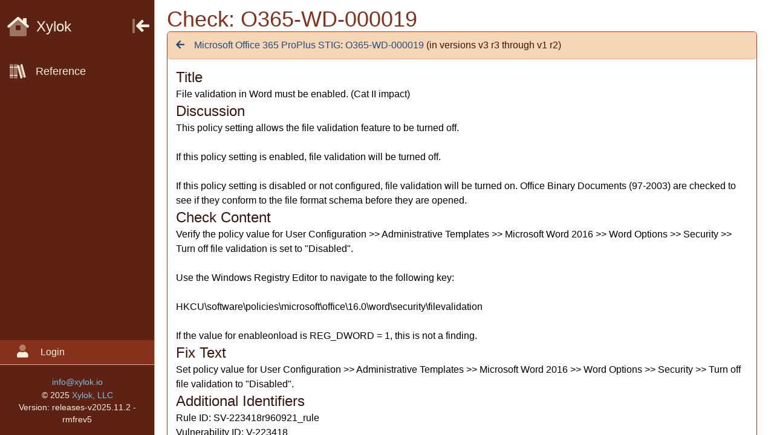

--- FILE ---
content_type: text/html; charset=utf-8
request_url: https://app.xylok.io/reference/benchmark/ms_office_365_proplus_stig/check/ff935438-1413-4448-924d-c3b6b26a2f56/?version=bcd7191f-5723-4cd1-a6cf-99f26499da1f
body_size: 23026
content:


<!doctype html>
<html>

<head>
  <!-- ... -->
  <meta charset="UTF-8"/>
  <meta name="viewport" content="width=device-width, initial-scale=1.0"/>
  

  <!-- favicon -->
  <link rel="shortcut icon" href='/static/img/favicon.ico'>
  <link rel="apple-touch-icon" sizes="180x180" href='/static/img/apple-touch-icon.png'>
  <link rel="icon" type="image/png" sizes="32x32" href='/static/img/favicon-32x32.png'>
  <link rel="icon" type="image/png" sizes="16x16" href='/static/img/favicon-16x16.png'>

  <meta name="htmx-config" content='{"refreshOnHistoryMiss":true, "inlineScriptNonce":"csp-6feUhqyDG-V7Tg9xtE3RZe6ab-gL7a1-"}'>

  <title>Xylok Scanner 
  
</title>

  
    
  

  <!-- External assets -->
  
  <link rel="stylesheet" href="/uicomponents/src/index.css">

  
    
  
  <link rel="stylesheet" href="/static/external/font-awesome/css/all.css">
</head>

<body>

<div
  class="h-screen print:h-full flex"
  x-data="navManager"
  @keydown.window.escape="mobileOpen = false"
  hx-select="#content"
  hx-target="#content"
  class=" border-slate-300"
  id="wrapper"
>
  <!-- Error display -->
  <div class="fixed flex z-50 w-full p-4 bg-red- text-gray-50 font-bold drop-shadow"
       x-cloak
       x-data="errorManager"
       x-show="error"
  >
    <div class="flex-grow">An error occurred: <span class="font-mono" x-text="error"></span></div>
    <i class="fa fa-times cursor-pointer" @click="error = false"></i>
  </div>

  
    


<!-- region Mobile menu -->
<!-- Off-canvas menu for mobile, show/hide based on off-canvas menu state. -->
<div class="fixed inset-0 flex z-40 lg:hidden print:hidden"
     role="dialog"
     aria-modal="true"
     x-show="mobileOpen"
     x-ref="dialog"
>
  <!--
    Off-canvas menu overlay, show/hide based on off-canvas menu state.

    Entering: "transition-opacity ease-linear duration-300"
      From: "opacity-0"
      To: "opacity-100"
    Leaving: "transition-opacity ease-linear duration-300"
      From: "opacity-100"
      To: "opacity-0"
  -->
  <div class="fixed inset-0 bg-gray-600 bg-opacity-75" aria-hidden="true"
       x-show="mobileOpen"
       x-transition:enter="transition-opacity ease-linear duration-300"
       x-transition:enter-start="opacity-0"
       x-transition:enter-end="opacity-100"
       x-transition:leave="transition-opacity ease-linear duration-300"
       x-transition:leave-start="opacity-100"
       x-transition:leave-end="opacity-0"
       @click="mobileOpen = !mobileOpen"
  ></div>
  <!--
    Off-canvas menu, show/hide based on off-canvas menu state.

    Entering: "transition ease-in-out duration-300 transform"
      From: "-translate-x-full"
      To: "translate-x-0"
    Leaving: "transition ease-in-out duration-300 transform"
      From: "translate-x-0"
      To: "-translate-x-full"
  -->
  <div class="relative flex-1 flex flex-col max-w-xs w-full border-r border-chocolate-300 bg-chocolate-800"
       x-show="mobileOpen"
       x-transition:enter="transition ease-in-out duration-300 transform"
       x-transition:enter-start="-translate-x-full"
       x-transition:enter-end="translate-x-0"
       x-transition:leave="transition ease-in-out duration-300 transform"
       x-transition:leave-start="translate-x-0"
       x-transition:leave-end="-translate-x-full"
  >
    <!--
      Close button, show/hide based on off-canvas menu state.

      Entering: "ease-in-out duration-300"
        From: "opacity-0"
        To: "opacity-100"
      Leaving: "ease-in-out duration-300"
        From: "opacity-100"
        To: "opacity-0"
    -->
    <div class="absolute top-0 right-0 -mr-12 pt-2" x-show="mobileOpen"
         x-transition:enter="ease-in-out duration-300"
         x-transition:enter-start="opacity-0"
         x-transition:enter-end="opacity-100"
         x-transition:leave="ease-in-out duration-300"
         x-transition:leave-start="opacity-100"
         x-transition:leave-end="opacity-0"
    >
      <button
        class="ml-1 flex items-center justify-center h-10 w-10 rounded-full focus:outline-none focus:ring-2 focus:ring-inset focus:ring-white-"
        @click="mobileOpen = !mobileOpen">
        <span class="sr-only">Close sidebar</span>
        <!-- Heroicon name: outline/x -->
        <svg class="h-6 w-6 text-white-" xmlns="http://www.w3.org/2000/svg" fill="none" viewBox="0 0 24 24"
             stroke="currentColor" aria-hidden="true">
          <path stroke-linecap="round" stroke-linejoin="round" stroke-width="2" d="M6 18L18 6M6 6l12 12"/>
        </svg>
      </button>
    </div>

    <div class="flex-1 h-0 pt-5 pb-4 overflow-y-auto">
      <div class="flex-shrink-0 flex items-center">
        <a href="/"
           data-native rel="external"
           class="bg-chocolate-800 text-chocolate-100 hover:text-chocolate-200 hover:no-underline group flex items-center px-3 text-2xl font-medium rounded-md">
          <i class="fad fa-house fa-lg mr-3"></i>
          Xylok
        </a>
      </div>
      <nav class="mt-8 flex-1 px-2 bg-chocolate-800 space-y-1">

        <!-- Top menu -->
        <div x-show="showHomeNav">
          <template x-for="item in homeMenu" :key="item.title">
            <a @click.prevent="currentOpenMenu = item.submenu"
               data-native rel="external"
               :class="{'bg-chocolate-700': item.highlighted}"
               class="text-chocolate-100 hover:bg-chocolate-700 hover:text-chocolate-200 hover:no-underline group flex items-center px-2 py-3 text-lg font-medium rounded-md"
            >
              <i class=" fa-lg"></i>
              <span x-text="item.title" :class="item.margin"></span>
            </a>
          </template>
        </div>

        <!-- Return to top-level menu -->
        <div x-show="!showHomeNav" class="mb-2">
          <a @click.prevent="currentOpenMenu = specialHomeKey"
             data-native rel="external"
             class="text-chocolate-100 hover:bg-chocolate-700 hover:text-chocolate-200 hover:no-underline group items-center px-2 py-2 text-base font-medium rounded-md cursor-pointer">
            <i class="fas fa-caret-left fa-md mr-2"></i>
            Home Menu
          </a>
        </div>

        <!-- Submenus -->
        <div class="ml-4" x-show="!showHomeNav">
          <template x-for="item in currentSubMenu" :key="item.title">
            <a :href="item.url"
               data-native rel="external"
               :class="{'bg-chocolate-700': item.highlighted}"
               class="text-chocolate-100 hover:bg-chocolate-700 hover:text-chocolate-200 hover:no-underline group flex items-center px-2 py-3 text-lg font-medium rounded-md"
            >
              <i :class="item.icon" class="fa-lg"></i>
              <span x-text="item.title" :class="item.margin"></span>
            </a>
          </template>
        </div>
      </nav>
    </div>

    <div class="flex-col flex-shrink-0 flex">
      

      <!-- Client section -->
      

      <!-- User section -->
      <a :href="userLoginLink"
         data-native rel="external"
         @click="handleUserLinkClick"
         class="flex-shrink-0 w-full group block px-4 py-2 border-b border-chocolate-300 bg-chocolate-700 text-base font-medium text-chocolate-100 hover:text-chocolate-200 cursor-pointer"
         :class="{'user-is-logged-in': userIsLoggedIn }"
      >
        <div class="flex items-center ml-3">
          <div>
            <i class="fad fa-user fa-lg"></i>
          </div>
          <div class="ml-5">
            <p x-text="userLink.title"></p>
            <p class="text-xs" x-text="userLink.subtitle"></p>
          </div>
        </div>
      </a>

      <!-- Footer section -->
      <div class="flex-shrink-0 w-full text-center p-4">
        <div>
          <a data-native rel="external" href="mailto:info@xylok.io"
             class="text-sm font-medium text-steel-300 hover:text-steel-500">
            info@xylok.io
          </a>
        </div>
        <div class="text-sm font-medium text-chocolate-100">
          &copy; 2025 <a data-native rel="external" href="https://www.xylok.io"
                                  class="text-sm font-medium text-steel-300 hover:text-steel-500">Xylok, LLC</a></div>
        <div class="text-sm font-medium text-chocolate-100">Version: releases-v2025.11.2 - rmfrev5</div>
      </div>
    </div>
  </div>

  <div class="flex-shrink-0 w-14">
    <!-- Force sidebar to shrink to fit close icon -->
  </div>
</div>
<!-- endregion -->

<!-- region Desktop menu -->
<!-- Static sidebar for desktop -->
<div class="desktop-menu hidden lg:flex lg:flex-shrink-0 print:hidden" x-show="navOpen" hx-preserve="true">
  <div class="flex flex-col w-64">
    <!-- x-transition:enter="transition ease-in-out duration-300 transform"
    x-transition:enter-start="-translate-x-full"
    x-transition:enter-end="translate-x-0"
    x-transition:leave="transition ease-in-out duration-300 transform"
    x-transition:leave-start="translate-x-0"
    x-transition:leave-end="-translate-x-full"> -->
    <!-- Sidebar component, swap this element with another sidebar if you like -->
    <div x-show="false"></div>
    <div class="flex flex-col h-0 flex-1 border-r border-chocolate-300 bg-chocolate-800" x-cloak>
      <!-- region Top menu pieces -->
      <div class="flex-1 flex flex-col pt-5 pb-4 overflow-y-auto">
        <div class="flex flex-row items-center justify-between flex-shrink-0">
          <div>
            <a href="/"
               data-native rel="external"
               class="bg-chocolate-800 text-chocolate-100 hover:text-chocolate-200 hover:no-underline group flex items-center text-2xl font-medium rounded-md hover:bg-chocolate-700 px-2 py-2 ml-1">
              <i class="fad fa-house fa-lg mr-3"></i>
              Xylok
            </a>
          </div>
          <div>
            <a title="Hide Navigation" class="text-chocolate-100 hover:text-chocolate-200 mr-2"
               @click.prevent="toggleNav()" href="#"><i class="fad fa-arrow-to-left fa-2x"></i></a>
          </div>
        </div>

        <nav class="mt-6 flex-1 px-2 bg-chocolate-800 space-y-1">
          <!-- Top menu -->
          <div x-show="showHomeNav">
            <template x-for="item in homeMenu" :key="item.title">
              <a @click.prevent="currentOpenMenu = item.submenu"
                 data-native rel="external"
                 :class="{'bg-chocolate-700': item.highlighted}"
                 class="text-chocolate-100 hover:bg-chocolate-700 hover:text-chocolate-200 hover:no-underline group flex items-center px-2 py-3 text-lg font-medium rounded-md"
              >
                <i :class="item.icon" class="fa-lg"></i>
                <span x-text="item.title" :class="item.margin"></span>
              </a>
            </template>
          </div>

          <!-- Return to top level menu -->
          <div x-show="!showHomeNav" class="mb-2">
            <a @click.prevent="currentOpenMenu = specialHomeKey"
               data-native rel="external"
               class="nav-home-menu-link text-chocolate-100 hover:bg-chocolate-700 hover:text-chocolate-200 hover:no-underline group items-center px-2 py-2 text-base font-medium rounded-md cursor-pointer"
            >
              <i class="fas fa-caret-left fa-md mr-2"></i>
              Home Menu
            </a>
          </div>

          <!-- Submenus -->
          <div class="ml-4" x-show="!showHomeNav">
            <template x-for="item in currentSubMenu" :key="item.title">
              <a :href="item.url"
                 data-native rel="external"
                 :class="{'bg-chocolate-700': item.highlighted}"
                 class="text-chocolate-100 hover:bg-chocolate-700 hover:text-chocolate-200 hover:no-underline group flex items-center px-2 py-3 text-lg font-medium rounded-md"
              >
                <i :class="item.icon" class="fa-lg"></i>
                <span x-text="item.title" :class="item.margin"></span>
              </a>
            </template>
          </div>
        </nav>
      </div>
      <!-- endregion -->

      <!-- region Bottom menu pieces -->
      <div class="flex-col flex-shrink-0 flex">
        

        <!-- Client section -->
        

        <!-- User section -->
        <a :href="userLoginLink"
           data-native rel="external"
           @click="handleUserLinkClick"
           class="user-menu-link flex-shrink-0 w-full group block px-4 py-2 border-b border-chocolate-300 bg-chocolate-700 text-base font-medium text-chocolate-100 hover:text-chocolate-200 cursor-pointer"
           :class="{'user-is-logged-in': userIsLoggedIn }"
        >
          <div class="flex items-center ml-3">
            <div>
              <i class="fad fa-user fa-lg"></i>
            </div>
            <div class="ml-5">
              <p x-text="userLink.title"></p>
              <p class="text-xs" x-text="userLink.subtitle"></p>
            </div>
          </div>
        </a>

        <!-- Footer section -->
        <div class="flex-shrink-0 w-full text-center p-4">
          <div><span class="text-sm font-medium text-chocolate-100">
              <!-- phone number here -->
            </span></div>
          <div>
            <a data-native rel="external"
              href="mailto:info@xylok.io" class="text-sm font-medium text-steel-300 hover:text-steel-500">
              info@xylok.io
            </a>
          </div>
          <div class="text-sm font-medium text-chocolate-100">
            &copy; 2025 <a href="https://www.xylok.io"
                                    class="text-sm font-medium text-steel-300 hover:text-steel-500">Xylok, LLC</a></div>
          <div class="text-sm font-medium text-chocolate-100">Version: releases-v2025.11.2 - rmfrev5</div>
        </div>
      </div>
      <!-- endregion -->
    </div>
  </div>
</div>
<!-- endregion -->

  

  <div class="flex flex-col flex-1">
    <div class="lg:hidden pl-1 pt-1 sm:pl-3 sm:pt-3 print:hidden">
      <button
        class="-ml-0.5 -mt-0.5 h-12 w-12 inline-flex items-center justify-center rounded-md text-gray-500 hover:text-gray-900 focus:outline-none focus:ring-2 focus:ring-inset focus:ring-indigo-500"
        @click="mobileOpen = !mobileOpen">
        <span class="sr-only">Open sidebar</span>
        <!-- Heroicon name: outline/menu -->
        <svg class="h-6 w-6" xmlns="http://www.w3.org/2000/svg" fill="none" viewBox="0 0 24 24" stroke="currentColor"
             aria-hidden="true">
          <path stroke-linecap="round" stroke-linejoin="round" stroke-width="2" d="M4 6h16M4 12h16M4 18h16"/>
        </svg>
      </button>
    </div>

    <div class="flex flex-row print-content flex-1 relative z-0 overflow-y-auto">
      <div class="ml-1 top-0 pt-4 self-start sticky" x-show="!navOpen" x-cloak>
        <a title="Show Navigation" class="text-chocolate-700 hover:text-chocolate-800" @click.prevent="toggleNav()"
           href="#"><i class="fad fa-arrow-to-right fa-2x"></i></a>
      </div>

      <div class="flex flex-col flex-1 h-auto">

        <main class="focus:outline-none" id="content" hx-target="#content" hx-history-elt>

          <div class="py-3">
            
            

            
            <div class="mx-3 xl:mx-6 px-4 sm:px-1 md:px-2">
              <h2>
                
                
              </h2>
            </div>

            <div class="max-w-14xl mx-3 xl:mx-6 px-4 sm:px-1 md:px-2">
              <!-- Replace with your content -->

              
              

              <div id="jspage"></div>

              
<section class="container" id="top">
  <div class="grid grid-cols-1 xl:grid-cols-no-preview" >
    <div class="col-span-1 hidden xl:flex">
      <div class="panel fixed mt-20 bg-white-">
        <div class="panel-heading p-2.5">
          <h3 class="my-0 text-base uppercase tracking-wider">Navigate</h3>
        </div>

        
        <ul id="sidebar-toc">
          <li class="mt-1"><a class="px-2.5" href="#top">Top</a></li>

          
  <li class="mt-1"><a href="#top" class="px-2.5">Content</a></li>
  
  <li class="mt-1"><a href="#ccis" class="px-2.5">CCIs</a></li>
  <li class="mt-1"><a href="#controls" class="px-2.5">Controls</a></li>


          
        </ul>
        
      </div>
    </div>

    <div class="col-span-1">
      <h1 id="content_title"></h1>
      <div id="main_content">
  <div id="items">
    <h1 id="top">
      Check: O365-WD-000019
    </h1>

    <!-- panel panel-default -->
<div class="panel" id="">
  <!-- panel heading -->
  <div class="panel-heading"
       hx-select="#content"
       hx-target="#content"
       hx-push-url="true">
    <!-- panel title -->
    <h2 class="my-0 flex flex-row text-base items-center">
      <div>
        
  
    <a href="/reference/benchmark/ms_office_365_proplus_stig/check/71236e12-1be4-4998-9731-9d214410fe8e/?version=bcd7191f-5723-4cd1-a6cf-99f26499da1f"
       class='go-left mr-4'
       id='handle-left-arrow'
       @keyup.left.window="window.location = '/reference/benchmark/ms_office_365_proplus_stig/check/71236e12-1be4-4998-9731-9d214410fe8e/?version=bcd7191f-5723-4cd1-a6cf-99f26499da1f'"
    ><i class='fa fa-arrow-left'></i></a>
  

      </div>
      <div class="flex-grow">
        
  <a href="/reference/benchmark/ms_office_365_proplus_stig/?version_pk=bcd7191f-5723-4cd1-a6cf-99f26499da1f">Microsoft Office 365 ProPlus STIG</a>:
  <a href="/reference/benchmark/ms_office_365_proplus_stig/check/ff935438-1413-4448-924d-c3b6b26a2f56/?version=8fba908c-b3f1-48f8-a3b0-1f1d8aa2414f">O365-WD-000019</a>
  
    (in versions v3 r3 through v1 r2)
  

      </div>
      <div>
        
  

      </div>
    </h2>
  </div>

  
  
  <!-- panel body -->
  <div class="panel-body">
    

    

    <h3>Title</h3>
    <p>File validation in Word must be enabled. (Cat II impact)</p>

    <h3>Discussion</h3>
    <p class='whitespace-pre-wrap'>This policy setting allows the file validation feature to be turned off.

If this policy setting is enabled, file validation will be turned off.

If this policy setting is disabled or not configured, file validation will be turned on. Office Binary Documents (97-2003) are checked to see if they conform to the file format schema before they are opened.</p>

    <h3>Check Content</h3>
    <p class='whitespace-pre-wrap'>Verify the policy value for User Configuration &gt;&gt; Administrative Templates &gt;&gt; Microsoft Word 2016 &gt;&gt; Word Options &gt;&gt; Security &gt;&gt; Turn off file validation is set to &quot;Disabled&quot;.

Use the Windows Registry Editor to navigate to the following key:

HKCU\software\policies\microsoft\office\16.0\word\security\filevalidation

If the value for enableonload is REG_DWORD = 1, this is not a finding.</p>

    <h3>Fix Text</h3>
    <p class='whitespace-pre-wrap'>Set policy value for User Configuration &gt;&gt; Administrative Templates &gt;&gt; Microsoft Word 2016 &gt;&gt; Word Options &gt;&gt; Security &gt;&gt; Turn off file validation to &quot;Disabled&quot;.</p>

    <h3>Additional Identifiers</h3>
    <p>Rule ID: SV-223418r960921_rule</p>
    <p>Vulnerability ID: V-223418</p>
    <p>Group Title: SRG-APP-000112</p>

    
  <h3>Expert Comments</h3>

  
  
  
    <div class='alert alert-info'>
      Expert comments are only available to&nbsp;<a data-native rel="external" href="/user/login/">logged-in users</a>.
    </div>
  



  </div>

  
  
</div>


    

    <!-- panel panel-default -->
<div class="panel" id="ccis">
  <!-- panel heading -->
  <div class="panel-heading"
       hx-select="#content"
       hx-target="#content"
       hx-push-url="true">
    <!-- panel title -->
    <h2 class="my-0 flex flex-row text-base items-center">
      <div>
        
        
      </div>
      <div class="flex-grow">
        
  CCIs

      </div>
      <div>
        
        
      </div>
    </h2>
  </div>

  
  
  <!-- panel body -->
  <div class="panel-body">
    
  CCIs tied to check.

  </div>

  
  <table class="table table-panel">
    <thead>
    <tr>
      <th class="nowrap">Number</th>
      <th class="nowrap">Definition</th>
    </tr>
    </thead>
    <tbody>
    
      <tr>
        <td><a href="/reference/controls/cci/1695/"><span class='nowrap'>CCI-001695</span></a></td>
        <td>
          <p>Prevent the execution of organization-defined unacceptable mobile code.</p>
        </td>
      </tr>
    
    </tbody>
  </table>

</div>

    <!-- panel panel-default -->
<div class="panel" id="controls">
  <!-- panel heading -->
  <div class="panel-heading"
       hx-select="#content"
       hx-target="#content"
       hx-push-url="true">
    <!-- panel title -->
    <h2 class="my-0 flex flex-row text-base items-center">
      <div>
        
        
      </div>
      <div class="flex-grow">
        
  Controls

      </div>
      <div>
        
        
      </div>
    </h2>
  </div>

  
  
  <!-- panel body -->
  <div class="panel-body">
    
  Controls tied to check. These are derived from the CCIs shown above.

  </div>

  
  <table class="table table-panel">
    <thead>
    <tr>
      <th class="no-wrap">Number</th>
      <th class="no-wrap">Title</th>
    </tr>
    </thead>
    <tbody>
    
      <tr>
        <td><a href="/reference/controls/control/SC-18(3)/">SC-18(3)</a></td>
        <td>
          <p>Prevent Downloading and Execution</p>
        </td>
      </tr>
    
    </tbody>
  </table>

</div>


  </div>
</div>
    </div>
  </div>
</section>

              <!-- /End replace -->
            </div>

          </div>
        </main>
      </div>
    </div>
  </div>
</div>

<!-- Ensure JS always has access to token -->
<input type="hidden" name="csrfmiddlewaretoken" value="8A7EMFixQRbpgPeSfNuLazs55AUhXB8KGCF3q06PZoqAAkVgB9ccaLmWtvilY977">


  
  

  
  

  

  
  


<div class="hidden" hx-preserve="true" id="#js-preserve" hx-disable="true">
  
  <script id="main-menu-data" type="application/json">{"home": [{"submenu": "reference", "title": "Reference", "icon": "fad fa-books", "margin": "ml-4"}], "reference": [{"url": "/reference/benchmark/", "title": "Benchmarks", "icon": "fad fa-tasks-alt", "highlighted": true, "margin": "ml-3"}, {"url": "/reference/controls/", "title": "Controls", "icon": "fad fa-layer-group", "highlighted": false, "margin": "ml-3"}, {"url": "/reference/controls/overlays/", "title": "Overlays", "icon": "fad fa-object-group", "highlighted": false, "margin": "ml-3"}, {"url": "/reference/controls/ccis/", "title": "CCIs", "icon": "fad fa-list-ol", "highlighted": false, "margin": "ml-3"}]}</script>
  <script id="user-link-data" type="application/json">{"login_url": "/user/login/", "title": "Login", "subtitle": ""}</script>

  <script nonce="csp-6feUhqyDG-V7Tg9xtE3RZe6ab-gL7a1-">
    window.csrftoken = document.querySelector('[name=csrfmiddlewaretoken]').value;
    window.fetchOptions = {
      headers: {
        "x-csrftoken": window.csrftoken,
      },
    };
  </script>

  <!-- Default JS -->
  <script type="text/javascript" src="/static/external/htmx-1.8.0.js"></script>
<script type="text/javascript" src="/static/external/alpine-persist-3.10.3.js"></script>
<script type="text/javascript" src="/static/js/core.js"></script>
<script type="text/javascript" src="/static/external/alpine-3.10.3.js"></script>
</div>






</body>

</html>


--- FILE ---
content_type: text/css; charset=utf-8
request_url: https://app.xylok.io/uicomponents/src/index.css
body_size: 46673
content:
*,:before,:after{--tw-border-spacing-x: 0;--tw-border-spacing-y: 0;--tw-translate-x: 0;--tw-translate-y: 0;--tw-rotate: 0;--tw-skew-x: 0;--tw-skew-y: 0;--tw-scale-x: 1;--tw-scale-y: 1;--tw-pan-x: ;--tw-pan-y: ;--tw-pinch-zoom: ;--tw-scroll-snap-strictness: proximity;--tw-gradient-from-position: ;--tw-gradient-via-position: ;--tw-gradient-to-position: ;--tw-ordinal: ;--tw-slashed-zero: ;--tw-numeric-figure: ;--tw-numeric-spacing: ;--tw-numeric-fraction: ;--tw-ring-inset: ;--tw-ring-offset-width: 0px;--tw-ring-offset-color: #fff;--tw-ring-color: rgb(59 130 246 / .5);--tw-ring-offset-shadow: 0 0 #0000;--tw-ring-shadow: 0 0 #0000;--tw-shadow: 0 0 #0000;--tw-shadow-colored: 0 0 #0000;--tw-blur: ;--tw-brightness: ;--tw-contrast: ;--tw-grayscale: ;--tw-hue-rotate: ;--tw-invert: ;--tw-saturate: ;--tw-sepia: ;--tw-drop-shadow: ;--tw-backdrop-blur: ;--tw-backdrop-brightness: ;--tw-backdrop-contrast: ;--tw-backdrop-grayscale: ;--tw-backdrop-hue-rotate: ;--tw-backdrop-invert: ;--tw-backdrop-opacity: ;--tw-backdrop-saturate: ;--tw-backdrop-sepia: ;--tw-contain-size: ;--tw-contain-layout: ;--tw-contain-paint: ;--tw-contain-style: }::backdrop{--tw-border-spacing-x: 0;--tw-border-spacing-y: 0;--tw-translate-x: 0;--tw-translate-y: 0;--tw-rotate: 0;--tw-skew-x: 0;--tw-skew-y: 0;--tw-scale-x: 1;--tw-scale-y: 1;--tw-pan-x: ;--tw-pan-y: ;--tw-pinch-zoom: ;--tw-scroll-snap-strictness: proximity;--tw-gradient-from-position: ;--tw-gradient-via-position: ;--tw-gradient-to-position: ;--tw-ordinal: ;--tw-slashed-zero: ;--tw-numeric-figure: ;--tw-numeric-spacing: ;--tw-numeric-fraction: ;--tw-ring-inset: ;--tw-ring-offset-width: 0px;--tw-ring-offset-color: #fff;--tw-ring-color: rgb(59 130 246 / .5);--tw-ring-offset-shadow: 0 0 #0000;--tw-ring-shadow: 0 0 #0000;--tw-shadow: 0 0 #0000;--tw-shadow-colored: 0 0 #0000;--tw-blur: ;--tw-brightness: ;--tw-contrast: ;--tw-grayscale: ;--tw-hue-rotate: ;--tw-invert: ;--tw-saturate: ;--tw-sepia: ;--tw-drop-shadow: ;--tw-backdrop-blur: ;--tw-backdrop-brightness: ;--tw-backdrop-contrast: ;--tw-backdrop-grayscale: ;--tw-backdrop-hue-rotate: ;--tw-backdrop-invert: ;--tw-backdrop-opacity: ;--tw-backdrop-saturate: ;--tw-backdrop-sepia: ;--tw-contain-size: ;--tw-contain-layout: ;--tw-contain-paint: ;--tw-contain-style: }*,:before,:after{box-sizing:border-box;border-width:0;border-style:solid;border-color:#e5e7eb}:before,:after{--tw-content: ""}html,:host{line-height:1.5;-webkit-text-size-adjust:100%;-moz-tab-size:4;-o-tab-size:4;tab-size:4;font-family:Graphik,sans-serif;font-feature-settings:normal;font-variation-settings:normal;-webkit-tap-highlight-color:transparent}body{margin:0;line-height:inherit}hr{height:0;color:inherit;border-top-width:1px}abbr:where([title]){-webkit-text-decoration:underline dotted;text-decoration:underline dotted}h1,h2,h3,h4,h5,h6{font-size:inherit;font-weight:inherit}a{color:inherit;text-decoration:inherit}b,strong{font-weight:bolder}code,kbd,samp,pre{font-family:Courier,monospace;font-feature-settings:normal;font-variation-settings:normal;font-size:1em}small{font-size:80%}sub,sup{font-size:75%;line-height:0;position:relative;vertical-align:baseline}sub{bottom:-.25em}sup{top:-.5em}table{text-indent:0;border-color:inherit;border-collapse:collapse}button,input,optgroup,select,textarea{font-family:inherit;font-feature-settings:inherit;font-variation-settings:inherit;font-size:100%;font-weight:inherit;line-height:inherit;letter-spacing:inherit;color:inherit;margin:0;padding:0}button,select{text-transform:none}button,input:where([type=button]),input:where([type=reset]),input:where([type=submit]){-webkit-appearance:button;background-color:transparent;background-image:none}:-moz-focusring{outline:auto}:-moz-ui-invalid{box-shadow:none}progress{vertical-align:baseline}::-webkit-inner-spin-button,::-webkit-outer-spin-button{height:auto}[type=search]{-webkit-appearance:textfield;outline-offset:-2px}::-webkit-search-decoration{-webkit-appearance:none}::-webkit-file-upload-button{-webkit-appearance:button;font:inherit}summary{display:list-item}blockquote,dl,dd,h1,h2,h3,h4,h5,h6,hr,figure,p,pre{margin:0}fieldset{margin:0;padding:0}legend{padding:0}ol,ul,menu{list-style:none;margin:0;padding:0}dialog{padding:0}textarea{resize:vertical}input::-moz-placeholder,textarea::-moz-placeholder{opacity:1;color:#9ca3af}input::placeholder,textarea::placeholder{opacity:1;color:#9ca3af}button,[role=button]{cursor:pointer}:disabled{cursor:default}img,svg,video,canvas,audio,iframe,embed,object{display:block;vertical-align:middle}img,video{max-width:100%;height:auto}[hidden]:where(:not([hidden=until-found])){display:none}a{--tw-text-opacity: 1;color:rgb(35 77 125 / var(--tw-text-opacity, 1))}a:hover{--tw-text-opacity: 1;color:rgb(48 128 182 / var(--tw-text-opacity, 1));text-decoration-line:underline}h1{font-size:2.25rem;line-height:2.5rem;--tw-text-opacity: 1;color:rgb(133 49 27 / var(--tw-text-opacity, 1))}h2{font-size:1.875rem;line-height:2.25rem;--tw-text-opacity: 1;color:rgb(58 21 13 / var(--tw-text-opacity, 1))}h3{font-size:1.5rem;line-height:2rem;--tw-text-opacity: 1;color:rgb(58 21 13 / var(--tw-text-opacity, 1))}h4{font-size:1.25rem;line-height:1.75rem;--tw-text-opacity: 1;color:rgb(93 34 20 / var(--tw-text-opacity, 1))}label{--tw-text-opacity: 1;color:rgb(31 41 55 / var(--tw-text-opacity, 1));font-size:1rem;line-height:1.5rem}.table{width:100%;max-width:100%;border-width:1px}.table>:not([hidden])~:not([hidden]){--tw-divide-y-reverse: 0;border-top-width:calc(1px * calc(1 - var(--tw-divide-y-reverse)));border-bottom-width:calc(1px * var(--tw-divide-y-reverse));--tw-divide-opacity: 1;border-color:rgb(245 214 182 / var(--tw-divide-opacity, 1))}.table{border-radius:.375rem;--tw-border-opacity: 1;border-color:rgb(172 66 35 / var(--tw-border-opacity, 1));--tw-shadow: 0 4px 6px -1px rgb(0 0 0 / .1), 0 2px 4px -2px rgb(0 0 0 / .1);--tw-shadow-colored: 0 4px 6px -1px var(--tw-shadow-color), 0 2px 4px -2px var(--tw-shadow-color);box-shadow:var(--tw-ring-offset-shadow, 0 0 #0000),var(--tw-ring-shadow, 0 0 #0000),var(--tw-shadow);border-collapse:separate;--tw-border-spacing-x: 0px;--tw-border-spacing-y: 0px;border-spacing:var(--tw-border-spacing-x) var(--tw-border-spacing-y);border-spacing:0}th{text-align:left}.table>thead>tr>th,.table>tbody>tr>th,.table>tfoot>tr>th{text-transform:uppercase;letter-spacing:.05em;padding:.5rem;text-align:left;font-size:.75rem;line-height:1rem}@media (min-width: 976px){.table>thead>tr>th,.table>tbody>tr>th,.table>tfoot>tr>th{font-size:.875rem;line-height:1.25rem}}.table>thead>tr>th,.table>tbody>tr>th,.table>tfoot>tr>th{font-weight:500;--tw-bg-opacity: 1;background-color:rgb(250 240 219 / var(--tw-bg-opacity, 1))}.table>thead>tr>td,.table>tbody>tr>td,.table>tfoot>tr>td{padding:.5rem;text-align:left;font-size:.75rem;line-height:1rem}@media (min-width: 976px){.table>thead>tr>td,.table>tbody>tr>td,.table>tfoot>tr>td{font-size:.875rem;line-height:1.25rem}}.table>thead>tr>td,.table>tbody>tr>td,.table>tfoot>tr>td{font-weight:500}.table tr th,.table tr td{border-bottom-width:1px;--tw-border-opacity: 1;border-color:rgb(245 214 182 / var(--tw-border-opacity, 1))}.table tr th{border-top-width:1px;--tw-border-opacity: 1;border-color:rgb(245 214 182 / var(--tw-border-opacity, 1))}.table tr:first-child th:first-child{border-top-left-radius:.375rem}.table tr:first-child th:last-child{border-top-right-radius:.375rem}.table tr:last-child td:first-child{border-bottom-left-radius:.375rem}.table tr:last-child td:last-child{border-bottom-right-radius:.375rem}.table-striped>tbody>tr:nth-of-type(2n){--tw-bg-opacity: 1;background-color:rgb(249 250 251 / var(--tw-bg-opacity, 1))}.table-striped>thead>tr>th{--tw-bg-opacity: 1;background-color:rgb(250 240 219 / var(--tw-bg-opacity, 1))}.table-panel{border-right-width:0px;border-left-width:0px;border-bottom-width:0px;border-top-width:1px;border-top-right-radius:.375rem;border-top-left-radius:.375rem;--tw-border-opacity: 1;border-color:rgb(232 172 132 / var(--tw-border-opacity, 1))}th.sticky-header{position:sticky;top:0;z-index:10}.container{width:100%}@media (min-width: 480px){.container{max-width:480px}}@media (min-width: 768px){.container{max-width:768px}}@media (min-width: 976px){.container{max-width:976px}}@media (min-width: 1440px){.container{max-width:1440px}}@media (min-width: 1920px){.container{max-width:1920px}}.panel{margin-bottom:1.25rem;border-width:1px;--tw-border-opacity: 1;border-color:rgb(172 66 35 / var(--tw-border-opacity, 1));border-radius:.375rem;--tw-shadow: 0 10px 15px -3px rgb(0 0 0 / .1), 0 4px 6px -4px rgb(0 0 0 / .1);--tw-shadow-colored: 0 10px 15px -3px var(--tw-shadow-color), 0 4px 6px -4px var(--tw-shadow-color);box-shadow:var(--tw-ring-offset-shadow, 0 0 #0000),var(--tw-ring-shadow, 0 0 #0000),var(--tw-shadow)}.panel-heading{padding:.625rem .875rem;border-bottom-width:1px;border-radius:.375rem;--tw-border-opacity: 1;border-color:rgb(232 172 132 / var(--tw-border-opacity, 1));--tw-bg-opacity: 1;background-color:rgb(245 214 182 / var(--tw-bg-opacity, 1));--tw-shadow: 0 1px 2px 0 rgb(0 0 0 / .05);--tw-shadow-colored: 0 1px 2px 0 var(--tw-shadow-color);box-shadow:var(--tw-ring-offset-shadow, 0 0 #0000),var(--tw-ring-shadow, 0 0 #0000),var(--tw-shadow)}.panel-body{padding:.875rem}.form-control{width:100%;padding-top:.5rem;padding-bottom:.5rem;font-size:.875rem;line-height:1.25rem;padding-left:2.5rem;border-width:1px;border-radius:.375rem;--tw-border-opacity: 1;border-color:rgb(232 172 132 / var(--tw-border-opacity, 1))}.form-control:focus{--tw-bg-opacity: 1;background-color:rgb(255 255 255 / var(--tw-bg-opacity, 1));--tw-text-opacity: 1;color:rgb(58 21 13 / var(--tw-text-opacity, 1));outline:2px solid transparent;outline-offset:2px;--tw-ring-offset-shadow: var(--tw-ring-inset) 0 0 0 var(--tw-ring-offset-width) var(--tw-ring-offset-color);--tw-ring-shadow: var(--tw-ring-inset) 0 0 0 calc(1px + var(--tw-ring-offset-width)) var(--tw-ring-color);box-shadow:var(--tw-ring-offset-shadow),var(--tw-ring-shadow),var(--tw-shadow, 0 0 #0000);--tw-ring-opacity: 1;--tw-ring-color: rgb(172 66 35 / var(--tw-ring-opacity, 1))}.form-control{--tw-shadow: 0 4px 6px -1px rgb(0 0 0 / .1), 0 2px 4px -2px rgb(0 0 0 / .1);--tw-shadow-colored: 0 4px 6px -1px var(--tw-shadow-color), 0 2px 4px -2px var(--tw-shadow-color);box-shadow:var(--tw-ring-offset-shadow, 0 0 #0000),var(--tw-ring-shadow, 0 0 #0000),var(--tw-shadow);margin-bottom:.25rem}.form-control-select{padding-left:.5rem;margin-bottom:.25rem;--tw-bg-opacity: 1;background-color:rgb(255 255 255 / var(--tw-bg-opacity, 1))}.form-control-textarea{padding-left:.5rem;margin-bottom:.25rem;--tw-bg-opacity: 1;background-color:rgb(255 255 255 / var(--tw-bg-opacity, 1));overflow-y:auto}.helptext{--tw-text-opacity: 1;color:rgb(107 114 128 / var(--tw-text-opacity, 1));font-size:.875rem;line-height:1.25rem}.form-group{margin-bottom:1rem}.loading-row{text-align:center;margin-top:1.5rem}.btn{display:inline-flex;align-items:center;justify-content:center;padding:.5rem .75rem;font-size:.875rem;line-height:1.25rem;font-weight:500;border-radius:.25rem;--tw-shadow: 0 1px 2px 0 rgb(0 0 0 / .05);--tw-shadow-colored: 0 1px 2px 0 var(--tw-shadow-color);box-shadow:var(--tw-ring-offset-shadow, 0 0 #0000),var(--tw-ring-shadow, 0 0 #0000),var(--tw-shadow)}.btn:hover{text-decoration-line:none}.btn:focus{outline:2px solid transparent;outline-offset:2px;--tw-ring-offset-shadow: var(--tw-ring-inset) 0 0 0 var(--tw-ring-offset-width) var(--tw-ring-offset-color);--tw-ring-shadow: var(--tw-ring-inset) 0 0 0 calc(2px + var(--tw-ring-offset-width)) var(--tw-ring-color);box-shadow:var(--tw-ring-offset-shadow),var(--tw-ring-shadow),var(--tw-shadow, 0 0 #0000);--tw-ring-offset-width: 2px;--tw-ring-opacity: 1;--tw-ring-color: rgb(200 92 53 / var(--tw-ring-opacity, 1))}.btn-clear-form{border-width:1px;--tw-bg-opacity: 1;background-color:rgb(220 126 86 / var(--tw-bg-opacity, 1))}.btn-clear-form:hover{--tw-bg-opacity: 1;background-color:rgb(200 92 53 / var(--tw-bg-opacity, 1))}.btn-clear-form,.btn-clear-form:hover{--tw-text-opacity: 1;color:rgb(255 255 255 / var(--tw-text-opacity, 1))}.btn-default{border-width:1px;--tw-text-opacity: 1;color:rgb(93 34 20 / var(--tw-text-opacity, 1));--tw-bg-opacity: 1;background-color:rgb(245 214 182 / var(--tw-bg-opacity, 1))}.btn-default:hover{--tw-bg-opacity: 1;background-color:rgb(232 172 132 / var(--tw-bg-opacity, 1));--tw-text-opacity: 1;color:rgb(93 34 20 / var(--tw-text-opacity, 1))}.btn-header{border-width:1px;--tw-bg-opacity: 1;background-color:rgb(35 77 125 / var(--tw-bg-opacity, 1))}.btn-header:hover{--tw-bg-opacity: 1;background-color:rgb(28 61 100 / var(--tw-bg-opacity, 1))}.btn-header{--tw-text-opacity: 1;color:rgb(255 255 255 / var(--tw-text-opacity, 1))}.btn-header:hover{--tw-text-opacity: 1;color:rgb(229 231 235 / var(--tw-text-opacity, 1))}.btn-primary{border-width:1px;--tw-bg-opacity: 1;background-color:rgb(200 92 53 / var(--tw-bg-opacity, 1))}.btn-primary:hover{--tw-bg-opacity: 1;background-color:rgb(172 66 35 / var(--tw-bg-opacity, 1))}.btn-primary,.btn-primary:hover{--tw-text-opacity: 1;color:rgb(255 255 255 / var(--tw-text-opacity, 1))}.btn:disabled,.btn-default:disabled,.btn-primary:disabled{--tw-bg-opacity: 1;background-color:rgb(250 240 219 / var(--tw-bg-opacity, 1))}.btn-xs{font-size:.75rem;line-height:1rem;padding:.25rem .375rem}.btn-danger{border-width:1px;--tw-text-opacity: 1;color:rgb(255 255 255 / var(--tw-text-opacity, 1));--tw-bg-opacity: 1;background-color:rgb(217 83 79 / var(--tw-bg-opacity, 1))}.btn-danger:hover{--tw-bg-opacity: 1;background-color:rgb(201 48 44 / var(--tw-bg-opacity, 1));--tw-text-opacity: 1;color:rgb(255 255 255 / var(--tw-text-opacity, 1))}.btn-danger:focus{--tw-ring-opacity: 1;--tw-ring-color: rgb(201 48 44 / var(--tw-ring-opacity, 1))}.btn-success{border-width:1px;--tw-text-opacity: 1;color:rgb(255 255 255 / var(--tw-text-opacity, 1));--tw-bg-opacity: 1;background-color:rgb(92 184 92 / var(--tw-bg-opacity, 1))}.btn-success:hover{--tw-bg-opacity: 1;background-color:rgb(68 157 68 / var(--tw-bg-opacity, 1));--tw-text-opacity: 1;color:rgb(255 255 255 / var(--tw-text-opacity, 1))}.btn-success:focus{--tw-ring-opacity: 1;--tw-ring-color: rgb(68 157 68 / var(--tw-ring-opacity, 1))}.btn-na{border-width:1px;--tw-text-opacity: 1;color:rgb(255 255 255 / var(--tw-text-opacity, 1));--tw-bg-opacity: 1;background-color:rgb(61 58 178 / var(--tw-bg-opacity, 1))}.btn-na:hover{--tw-bg-opacity: 1;background-color:rgb(42 40 132 / var(--tw-bg-opacity, 1));--tw-text-opacity: 1;color:rgb(255 255 255 / var(--tw-text-opacity, 1))}.btn-na:focus{--tw-ring-opacity: 1;--tw-ring-color: rgb(42 40 132 / var(--tw-ring-opacity, 1))}.btn-gray{border-width:1px;--tw-text-opacity: 1;color:rgb(107 114 128 / var(--tw-text-opacity, 1));--tw-bg-opacity: 1;background-color:rgb(229 231 235 / var(--tw-bg-opacity, 1))}.dropdown-menu{position:absolute;--tw-bg-opacity: 1;background-color:rgb(255 255 255 / var(--tw-bg-opacity, 1));left:0;margin-top:.5rem;width:14rem;border-radius:.375rem;--tw-shadow: 0 10px 15px -3px rgb(0 0 0 / .1), 0 4px 6px -4px rgb(0 0 0 / .1);--tw-shadow-colored: 0 10px 15px -3px var(--tw-shadow-color), 0 4px 6px -4px var(--tw-shadow-color);box-shadow:var(--tw-ring-offset-shadow, 0 0 #0000),var(--tw-ring-shadow, 0 0 #0000),var(--tw-shadow);--tw-ring-offset-shadow: var(--tw-ring-inset) 0 0 0 var(--tw-ring-offset-width) var(--tw-ring-offset-color);--tw-ring-shadow: var(--tw-ring-inset) 0 0 0 calc(1px + var(--tw-ring-offset-width)) var(--tw-ring-color);box-shadow:var(--tw-ring-offset-shadow),var(--tw-ring-shadow),var(--tw-shadow, 0 0 #0000);--tw-ring-opacity: 1;--tw-ring-color: rgb(220 126 86 / var(--tw-ring-opacity, 1))}.dropdown-menu:focus{outline:2px solid transparent;outline-offset:2px}.dropdown-item{--tw-text-opacity: 1;color:rgb(55 65 81 / var(--tw-text-opacity, 1));display:block;padding:.5rem 1rem;font-size:.875rem;line-height:1.25rem}.tab-item{--tw-text-opacity: 1;color:rgb(58 21 13 / var(--tw-text-opacity, 1));border-top-left-radius:.5rem;border-top-right-radius:.5rem;border-width:1px;--tw-border-opacity: 1;border-color:rgb(245 214 182 / var(--tw-border-opacity, 1));position:relative;min-width:0px;flex:1 1 0%;overflow:hidden;padding:.5rem 1rem;font-size:1rem;line-height:1.5rem;font-weight:500;text-align:center}.tab-item:hover{--tw-bg-opacity: 1;background-color:rgb(250 240 219 / var(--tw-bg-opacity, 1));text-decoration-line:none;--tw-text-opacity: 1;color:rgb(58 21 13 / var(--tw-text-opacity, 1))}.tab-item:focus{z-index:10}.alert{display:flex;flex-direction:row;align-items:center;margin-bottom:1rem;padding:.5rem;border-radius:.375rem;--tw-shadow: 0 4px 6px -1px rgb(0 0 0 / .1), 0 2px 4px -2px rgb(0 0 0 / .1);--tw-shadow-colored: 0 4px 6px -1px var(--tw-shadow-color), 0 2px 4px -2px var(--tw-shadow-color);box-shadow:var(--tw-ring-offset-shadow, 0 0 #0000),var(--tw-ring-shadow, 0 0 #0000),var(--tw-shadow);font-size:1rem;line-height:1.5rem}.alert-dismissable{align-items:center;justify-content:space-between}.alert-info{--tw-bg-opacity: 1;background-color:rgb(245 214 182 / var(--tw-bg-opacity, 1));--tw-text-opacity: 1;color:rgb(133 49 27 / var(--tw-text-opacity, 1))}.alert-success{--tw-bg-opacity: 1;background-color:rgb(68 157 68 / var(--tw-bg-opacity, 1));--tw-text-opacity: 1;color:rgb(255 255 255 / var(--tw-text-opacity, 1))}.alert-danger{--tw-bg-opacity: 1;background-color:rgb(201 48 44 / var(--tw-bg-opacity, 1));--tw-text-opacity: 1;color:rgb(255 255 255 / var(--tw-text-opacity, 1))}.errorlist{margin-top:.5rem;margin-bottom:.5rem;list-style-type:disc;--tw-text-opacity: 1;color:rgb(201 48 44 / var(--tw-text-opacity, 1));font-weight:600}.icon-only-a{--tw-text-opacity: 1;color:rgb(133 49 27 / var(--tw-text-opacity, 1))}.icon-only-a:hover{--tw-text-opacity: 1;color:rgb(93 34 20 / var(--tw-text-opacity, 1))}.icon-only-a{cursor:pointer}.is-unreviewed .color-status,.is-unreviewed.color-status{--tw-text-opacity: 1;color:rgb(34 34 34 / var(--tw-text-opacity, 1))}.is-not-applicable .color-status,.is-not-applicable.color-status{--tw-text-opacity: 1;color:rgb(42 40 132 / var(--tw-text-opacity, 1))}.is-naf .color-status,.is-naf.color-status{--tw-text-opacity: 1;color:rgb(68 157 68 / var(--tw-text-opacity, 1))}.is-finding .color-status,.is-finding.color-status{--tw-text-opacity: 1;color:rgb(201 48 44 / var(--tw-text-opacity, 1))}.is-manual-review .color-status,.is-manual-review.color-status{--tw-text-opacity: 1;color:rgb(34 34 34 / var(--tw-text-opacity, 1))}.is-high-risk .color-risk,.is-high-risk.color-risk{--tw-text-opacity: 1;color:rgb(201 48 44 / var(--tw-text-opacity, 1))}.htmx-request tr:not(htmx-indicator){display:none}tr.htmx-indicator,img.htmx-indicator{display:none}.htmx-request .htmx-indicator,.htmx-request.htmx-indicator{display:initial}.htmx-request tbody tr,tbody tr.htmx-request,.htmx-request .htmx-hide-during-request,.htmx-request.htmx-hide-during-request{display:none}.htmx-request .htmx-show-during-request,.htmx-request.htmx-show-during-request{display:initial}[x-cloak]{display:none!important}.sr-only{position:absolute;width:1px;height:1px;padding:0;margin:-1px;overflow:hidden;clip:rect(0,0,0,0);white-space:nowrap;border-width:0}.visible{visibility:visible}.invisible{visibility:hidden}.collapse{visibility:collapse}.static{position:static}.fixed{position:fixed}.absolute{position:absolute}.relative{position:relative}.sticky{position:sticky}.inset-0{top:0;right:0;bottom:0;left:0}.inset-y-0{top:0;bottom:0}.bottom-0{bottom:0}.left-0{left:0}.right-0{right:0}.right-4{right:1rem}.top-0{top:0}.top-10{top:2.5rem}.z-0{z-index:0}.z-10{z-index:10}.z-40{z-index:40}.z-50{z-index:50}.col-span-1{grid-column:span 1 / span 1}.col-span-2{grid-column:span 2 / span 2}.col-span-4{grid-column:span 4 / span 4}.col-span-7{grid-column:span 7 / span 7}.col-span-8{grid-column:span 8 / span 8}.col-start-11{grid-column-start:11}.float-right{float:right}.m-1{margin:.25rem}.m-2{margin:.5rem}.mx-0{margin-left:0;margin-right:0}.mx-1{margin-left:.25rem;margin-right:.25rem}.mx-10{margin-left:2.5rem;margin-right:2.5rem}.mx-2{margin-left:.5rem;margin-right:.5rem}.mx-3{margin-left:.75rem;margin-right:.75rem}.mx-auto{margin-left:auto;margin-right:auto}.my-0{margin-top:0;margin-bottom:0}.my-1{margin-top:.25rem;margin-bottom:.25rem}.my-2{margin-top:.5rem;margin-bottom:.5rem}.my-3{margin-top:.75rem;margin-bottom:.75rem}.my-4{margin-top:1rem;margin-bottom:1rem}.-mb-2{margin-bottom:-.5rem}.-ml-0\.5{margin-left:-.125rem}.-mr-12{margin-right:-3rem}.-mt-0\.5{margin-top:-.125rem}.-mt-1{margin-top:-.25rem}.-mt-px{margin-top:-1px}.mb-0{margin-bottom:0}.mb-1{margin-bottom:.25rem}.mb-2{margin-bottom:.5rem}.mb-3{margin-bottom:.75rem}.mb-4{margin-bottom:1rem}.mb-5{margin-bottom:1.25rem}.mb-8{margin-bottom:2rem}.mb-9{margin-bottom:2.25rem}.ml-1{margin-left:.25rem}.ml-10{margin-left:2.5rem}.ml-12{margin-left:3rem}.ml-2{margin-left:.5rem}.ml-3{margin-left:.75rem}.ml-4{margin-left:1rem}.ml-5{margin-left:1.25rem}.ml-8{margin-left:2rem}.mr-1{margin-right:.25rem}.mr-10{margin-right:2.5rem}.mr-2{margin-right:.5rem}.mr-3{margin-right:.75rem}.mr-4{margin-right:1rem}.mr-6{margin-right:1.5rem}.mr-8{margin-right:2rem}.mr-9{margin-right:2.25rem}.mt-1{margin-top:.25rem}.mt-12{margin-top:3rem}.mt-2{margin-top:.5rem}.mt-20{margin-top:5rem}.mt-3{margin-top:.75rem}.mt-4{margin-top:1rem}.mt-5{margin-top:1.25rem}.mt-6{margin-top:1.5rem}.mt-8{margin-top:2rem}.block{display:block}.inline-block{display:inline-block}.inline{display:inline}.flex{display:flex}.inline-flex{display:inline-flex}.table{display:table}.table-cell{display:table-cell}.grid{display:grid}.contents{display:contents}.hidden{display:none}.h-0{height:0px}.h-1{height:.25rem}.h-10{height:2.5rem}.h-12{height:3rem}.h-14{height:3.5rem}.h-22{height:5.5rem}.h-4{height:1rem}.h-4\/5{height:80%}.h-6{height:1.5rem}.h-64{height:16rem}.h-72{height:18rem}.h-8{height:2rem}.h-80{height:20rem}.h-9{height:2.25rem}.h-96{height:24rem}.h-auto{height:auto}.h-full{height:100%}.h-screen{height:100vh}.max-h-12{max-height:3rem}.max-h-64{max-height:16rem}.max-h-80{max-height:20rem}.min-h-12{min-height:3rem}.min-h-full{min-height:100%}.w-0{width:0px}.w-1\/2{width:50%}.w-1\/3{width:33.333333%}.w-1\/5{width:20%}.w-10{width:2.5rem}.w-12{width:3rem}.w-14{width:3.5rem}.w-2\/3{width:66.666667%}.w-3\/4{width:75%}.w-32{width:8rem}.w-4{width:1rem}.w-4\/5{width:80%}.w-6{width:1.5rem}.w-64{width:16rem}.w-8{width:2rem}.w-9{width:2.25rem}.w-auto{width:auto}.w-full{width:100%}.w-min{width:-moz-min-content;width:min-content}.w-screen{width:100vw}.min-w-\[14em\]{min-width:14em}.min-w-\[1em\]{min-width:1em}.min-w-fit{min-width:-moz-fit-content;min-width:fit-content}.min-w-min{min-width:-moz-min-content;min-width:min-content}.max-w-2xl{max-width:42rem}.max-w-6xl{max-width:72rem}.max-w-full{max-width:100%}.max-w-lg{max-width:32rem}.max-w-max{max-width:-moz-max-content;max-width:max-content}.max-w-xs{max-width:20rem}.flex-1{flex:1 1 0%}.flex-auto{flex:1 1 auto}.flex-initial{flex:0 1 auto}.flex-shrink-0{flex-shrink:0}.shrink{flex-shrink:1}.flex-grow{flex-grow:1}.flex-grow-0{flex-grow:0}.grow{flex-grow:1}.grow-0{flex-grow:0}.-translate-x-full{--tw-translate-x: -100%;transform:translate(var(--tw-translate-x),var(--tw-translate-y)) rotate(var(--tw-rotate)) skew(var(--tw-skew-x)) skewY(var(--tw-skew-y)) scaleX(var(--tw-scale-x)) scaleY(var(--tw-scale-y))}.translate-x-0{--tw-translate-x: 0px;transform:translate(var(--tw-translate-x),var(--tw-translate-y)) rotate(var(--tw-rotate)) skew(var(--tw-skew-x)) skewY(var(--tw-skew-y)) scaleX(var(--tw-scale-x)) scaleY(var(--tw-scale-y))}.translate-y-0{--tw-translate-y: 0px;transform:translate(var(--tw-translate-x),var(--tw-translate-y)) rotate(var(--tw-rotate)) skew(var(--tw-skew-x)) skewY(var(--tw-skew-y)) scaleX(var(--tw-scale-x)) scaleY(var(--tw-scale-y))}.translate-y-1{--tw-translate-y: .25rem;transform:translate(var(--tw-translate-x),var(--tw-translate-y)) rotate(var(--tw-rotate)) skew(var(--tw-skew-x)) skewY(var(--tw-skew-y)) scaleX(var(--tw-scale-x)) scaleY(var(--tw-scale-y))}.rotate-180{--tw-rotate: 180deg;transform:translate(var(--tw-translate-x),var(--tw-translate-y)) rotate(var(--tw-rotate)) skew(var(--tw-skew-x)) skewY(var(--tw-skew-y)) scaleX(var(--tw-scale-x)) scaleY(var(--tw-scale-y))}.rotate-90{--tw-rotate: 90deg;transform:translate(var(--tw-translate-x),var(--tw-translate-y)) rotate(var(--tw-rotate)) skew(var(--tw-skew-x)) skewY(var(--tw-skew-y)) scaleX(var(--tw-scale-x)) scaleY(var(--tw-scale-y))}.scale-0{--tw-scale-x: 0;--tw-scale-y: 0;transform:translate(var(--tw-translate-x),var(--tw-translate-y)) rotate(var(--tw-rotate)) skew(var(--tw-skew-x)) skewY(var(--tw-skew-y)) scaleX(var(--tw-scale-x)) scaleY(var(--tw-scale-y))}.scale-100{--tw-scale-x: 1;--tw-scale-y: 1;transform:translate(var(--tw-translate-x),var(--tw-translate-y)) rotate(var(--tw-rotate)) skew(var(--tw-skew-x)) skewY(var(--tw-skew-y)) scaleX(var(--tw-scale-x)) scaleY(var(--tw-scale-y))}.scale-150{--tw-scale-x: 1.5;--tw-scale-y: 1.5;transform:translate(var(--tw-translate-x),var(--tw-translate-y)) rotate(var(--tw-rotate)) skew(var(--tw-skew-x)) skewY(var(--tw-skew-y)) scaleX(var(--tw-scale-x)) scaleY(var(--tw-scale-y))}.scale-90{--tw-scale-x: .9;--tw-scale-y: .9;transform:translate(var(--tw-translate-x),var(--tw-translate-y)) rotate(var(--tw-rotate)) skew(var(--tw-skew-x)) skewY(var(--tw-skew-y)) scaleX(var(--tw-scale-x)) scaleY(var(--tw-scale-y))}.transform{transform:translate(var(--tw-translate-x),var(--tw-translate-y)) rotate(var(--tw-rotate)) skew(var(--tw-skew-x)) skewY(var(--tw-skew-y)) scaleX(var(--tw-scale-x)) scaleY(var(--tw-scale-y))}.cursor-default{cursor:default}.cursor-not-allowed{cursor:not-allowed}.cursor-pointer{cursor:pointer}.select-none{-webkit-user-select:none;-moz-user-select:none;user-select:none}.select-all{-webkit-user-select:all;-moz-user-select:all;user-select:all}.list-inside{list-style-position:inside}.list-disc{list-style-type:disc}.appearance-none{-webkit-appearance:none;-moz-appearance:none;appearance:none}.grid-cols-1{grid-template-columns:repeat(1,minmax(0,1fr))}.grid-cols-2{grid-template-columns:repeat(2,minmax(0,1fr))}.grid-cols-7{grid-template-columns:repeat(7,minmax(0,1fr))}.grid-cols-8{grid-template-columns:repeat(8,minmax(0,1fr))}.flex-row{flex-direction:row}.flex-row-reverse{flex-direction:row-reverse}.flex-col{flex-direction:column}.flex-wrap{flex-wrap:wrap}.items-end{align-items:flex-end}.items-center{align-items:center}.justify-end{justify-content:flex-end}.justify-center{justify-content:center}.justify-between{justify-content:space-between}.gap-4{gap:1rem}.gap-6{gap:1.5rem}.gap-x-3{-moz-column-gap:.75rem;column-gap:.75rem}.gap-y-0{row-gap:0px}.space-x-1>:not([hidden])~:not([hidden]){--tw-space-x-reverse: 0;margin-right:calc(.25rem * var(--tw-space-x-reverse));margin-left:calc(.25rem * calc(1 - var(--tw-space-x-reverse)))}.space-x-2>:not([hidden])~:not([hidden]){--tw-space-x-reverse: 0;margin-right:calc(.5rem * var(--tw-space-x-reverse));margin-left:calc(.5rem * calc(1 - var(--tw-space-x-reverse)))}.space-y-1>:not([hidden])~:not([hidden]){--tw-space-y-reverse: 0;margin-top:calc(.25rem * calc(1 - var(--tw-space-y-reverse)));margin-bottom:calc(.25rem * var(--tw-space-y-reverse))}.space-y-2>:not([hidden])~:not([hidden]){--tw-space-y-reverse: 0;margin-top:calc(.5rem * calc(1 - var(--tw-space-y-reverse)));margin-bottom:calc(.5rem * var(--tw-space-y-reverse))}.space-y-4>:not([hidden])~:not([hidden]){--tw-space-y-reverse: 0;margin-top:calc(1rem * calc(1 - var(--tw-space-y-reverse)));margin-bottom:calc(1rem * var(--tw-space-y-reverse))}.self-start{align-self:flex-start}.self-end{align-self:flex-end}.self-center{align-self:center}.overflow-auto{overflow:auto}.overflow-hidden{overflow:hidden}.overflow-scroll{overflow:scroll}.overflow-x-auto{overflow-x:auto}.overflow-y-auto{overflow-y:auto}.overflow-y-hidden{overflow-y:hidden}.truncate{overflow:hidden;text-overflow:ellipsis;white-space:nowrap}.whitespace-nowrap{white-space:nowrap}.whitespace-pre{white-space:pre}.whitespace-pre-line{white-space:pre-line}.whitespace-pre-wrap{white-space:pre-wrap}.break-words{overflow-wrap:break-word}.rounded{border-radius:.25rem}.rounded-2xl{border-radius:1rem}.rounded-full{border-radius:9999px}.rounded-lg{border-radius:.5rem}.rounded-md{border-radius:.375rem}.rounded-xl{border-radius:.75rem}.rounded-l{border-top-left-radius:.25rem;border-bottom-left-radius:.25rem}.rounded-t{border-top-left-radius:.25rem;border-top-right-radius:.25rem}.rounded-bl{border-bottom-left-radius:.25rem}.rounded-br{border-bottom-right-radius:.25rem}.rounded-tl{border-top-left-radius:.25rem}.rounded-tl-md{border-top-left-radius:.375rem}.rounded-tl-none{border-top-left-radius:0}.rounded-tr{border-top-right-radius:.25rem}.rounded-tr-md{border-top-right-radius:.375rem}.rounded-tr-none{border-top-right-radius:0}.border{border-width:1px}.border-4{border-width:4px}.border-b{border-bottom-width:1px}.border-l{border-left-width:1px}.border-l-2{border-left-width:2px}.border-r{border-right-width:1px}.border-t{border-top-width:1px}.border-t-2{border-top-width:2px}.border-dashed{border-style:dashed}.border-none{border-style:none}.border-black-{--tw-border-opacity: 1;border-color:rgb(34 34 34 / var(--tw-border-opacity, 1))}.border-chocolate-200{--tw-border-opacity: 1;border-color:rgb(245 214 182 / var(--tw-border-opacity, 1))}.border-chocolate-300{--tw-border-opacity: 1;border-color:rgb(232 172 132 / var(--tw-border-opacity, 1))}.border-chocolate-600{--tw-border-opacity: 1;border-color:rgb(172 66 35 / var(--tw-border-opacity, 1))}.border-gray-100{--tw-border-opacity: 1;border-color:rgb(243 244 246 / var(--tw-border-opacity, 1))}.border-gray-200{--tw-border-opacity: 1;border-color:rgb(229 231 235 / var(--tw-border-opacity, 1))}.border-gray-300{--tw-border-opacity: 1;border-color:rgb(209 213 219 / var(--tw-border-opacity, 1))}.border-gray-600{--tw-border-opacity: 1;border-color:rgb(107 114 128 / var(--tw-border-opacity, 1))}.border-lightgreen-{--tw-border-opacity: 1;border-color:rgb(92 184 92 / var(--tw-border-opacity, 1))}.border-transparent{border-color:transparent}.border-opacity-0{--tw-border-opacity: 0}.bg-black-{--tw-bg-opacity: 1;background-color:rgb(34 34 34 / var(--tw-bg-opacity, 1))}.bg-chocolate-100{--tw-bg-opacity: 1;background-color:rgb(250 240 219 / var(--tw-bg-opacity, 1))}.bg-chocolate-200{--tw-bg-opacity: 1;background-color:rgb(245 214 182 / var(--tw-bg-opacity, 1))}.bg-chocolate-300{--tw-bg-opacity: 1;background-color:rgb(232 172 132 / var(--tw-bg-opacity, 1))}.bg-chocolate-50{--tw-bg-opacity: 1;background-color:rgb(252 251 248 / var(--tw-bg-opacity, 1))}.bg-chocolate-700{--tw-bg-opacity: 1;background-color:rgb(133 49 27 / var(--tw-bg-opacity, 1))}.bg-chocolate-800{--tw-bg-opacity: 1;background-color:rgb(93 34 20 / var(--tw-bg-opacity, 1))}.bg-gray-100{--tw-bg-opacity: 1;background-color:rgb(243 244 246 / var(--tw-bg-opacity, 1))}.bg-gray-200{--tw-bg-opacity: 1;background-color:rgb(229 231 235 / var(--tw-bg-opacity, 1))}.bg-gray-600{--tw-bg-opacity: 1;background-color:rgb(107 114 128 / var(--tw-bg-opacity, 1))}.bg-green-{--tw-bg-opacity: 1;background-color:rgb(68 157 68 / var(--tw-bg-opacity, 1))}.bg-lightgreen-{--tw-bg-opacity: 1;background-color:rgb(92 184 92 / var(--tw-bg-opacity, 1))}.bg-lightred-{--tw-bg-opacity: 1;background-color:rgb(217 83 79 / var(--tw-bg-opacity, 1))}.bg-red-{--tw-bg-opacity: 1;background-color:rgb(201 48 44 / var(--tw-bg-opacity, 1))}.bg-transparent{background-color:transparent}.bg-white-{--tw-bg-opacity: 1;background-color:rgb(255 255 255 / var(--tw-bg-opacity, 1))}.bg-opacity-0{--tw-bg-opacity: 0}.bg-opacity-10{--tw-bg-opacity: .1}.bg-opacity-40{--tw-bg-opacity: .4}.bg-opacity-75{--tw-bg-opacity: .75}.bg-opacity-95{--tw-bg-opacity: .95}.p-0{padding:0}.p-0\.5{padding:.125rem}.p-1{padding:.25rem}.p-1\.5{padding:.375rem}.p-14{padding:3.5rem}.p-16{padding:4rem}.p-2{padding:.5rem}.p-2\.5{padding:.625rem}.p-3{padding:.75rem}.p-4{padding:1rem}.p-5{padding:1.25rem}.p-6{padding:1.5rem}.p-8{padding:2rem}.px-1{padding-left:.25rem;padding-right:.25rem}.px-2{padding-left:.5rem;padding-right:.5rem}.px-2\.5{padding-left:.625rem;padding-right:.625rem}.px-3{padding-left:.75rem;padding-right:.75rem}.px-4{padding-left:1rem;padding-right:1rem}.py-0{padding-top:0;padding-bottom:0}.py-1{padding-top:.25rem;padding-bottom:.25rem}.py-2{padding-top:.5rem;padding-bottom:.5rem}.py-3{padding-top:.75rem;padding-bottom:.75rem}.pb-1{padding-bottom:.25rem}.pb-2{padding-bottom:.5rem}.pb-3{padding-bottom:.75rem}.pb-4{padding-bottom:1rem}.pb-5{padding-bottom:1.25rem}.pb-6{padding-bottom:1.5rem}.pl-1{padding-left:.25rem}.pl-10{padding-left:2.5rem}.pl-2{padding-left:.5rem}.pl-3{padding-left:.75rem}.pr-1{padding-right:.25rem}.pr-2{padding-right:.5rem}.pt-1{padding-top:.25rem}.pt-2{padding-top:.5rem}.pt-3{padding-top:.75rem}.pt-4{padding-top:1rem}.pt-5{padding-top:1.25rem}.text-left{text-align:left}.text-center{text-align:center}.align-top{vertical-align:top}.align-middle{vertical-align:middle}.font-mono{font-family:Courier,monospace}.text-2xl{font-size:1.5rem;line-height:2rem}.text-base{font-size:1rem;line-height:1.5rem}.text-lg{font-size:1.125rem;line-height:1.75rem}.text-sm{font-size:.875rem;line-height:1.25rem}.text-xl{font-size:1.25rem;line-height:1.75rem}.text-xs{font-size:.75rem;line-height:1rem}.font-bold{font-weight:700}.font-medium{font-weight:500}.font-normal{font-weight:400}.uppercase{text-transform:uppercase}.lowercase{text-transform:lowercase}.normal-case{text-transform:none}.italic{font-style:italic}.leading-6{line-height:1.5rem}.leading-none{line-height:1}.tracking-wider{letter-spacing:.05em}.text-black-{--tw-text-opacity: 1;color:rgb(34 34 34 / var(--tw-text-opacity, 1))}.text-chocolate-100{--tw-text-opacity: 1;color:rgb(250 240 219 / var(--tw-text-opacity, 1))}.text-chocolate-300{--tw-text-opacity: 1;color:rgb(232 172 132 / var(--tw-text-opacity, 1))}.text-chocolate-400{--tw-text-opacity: 1;color:rgb(220 126 86 / var(--tw-text-opacity, 1))}.text-chocolate-500{--tw-text-opacity: 1;color:rgb(200 92 53 / var(--tw-text-opacity, 1))}.text-chocolate-600{--tw-text-opacity: 1;color:rgb(172 66 35 / var(--tw-text-opacity, 1))}.text-chocolate-700{--tw-text-opacity: 1;color:rgb(133 49 27 / var(--tw-text-opacity, 1))}.text-chocolate-800{--tw-text-opacity: 1;color:rgb(93 34 20 / var(--tw-text-opacity, 1))}.text-gray-200{--tw-text-opacity: 1;color:rgb(229 231 235 / var(--tw-text-opacity, 1))}.text-gray-300{--tw-text-opacity: 1;color:rgb(209 213 219 / var(--tw-text-opacity, 1))}.text-gray-400{--tw-text-opacity: 1;color:rgb(156 163 175 / var(--tw-text-opacity, 1))}.text-gray-50{--tw-text-opacity: 1;color:rgb(249 250 251 / var(--tw-text-opacity, 1))}.text-gray-500,.text-gray-600{--tw-text-opacity: 1;color:rgb(107 114 128 / var(--tw-text-opacity, 1))}.text-gray-700{--tw-text-opacity: 1;color:rgb(55 65 81 / var(--tw-text-opacity, 1))}.text-gray-800{--tw-text-opacity: 1;color:rgb(31 41 55 / var(--tw-text-opacity, 1))}.text-gray-900{--tw-text-opacity: 1;color:rgb(17 24 39 / var(--tw-text-opacity, 1))}.text-green-{--tw-text-opacity: 1;color:rgb(68 157 68 / var(--tw-text-opacity, 1))}.text-lightgreen-{--tw-text-opacity: 1;color:rgb(92 184 92 / var(--tw-text-opacity, 1))}.text-red-{--tw-text-opacity: 1;color:rgb(201 48 44 / var(--tw-text-opacity, 1))}.text-royalblue-800{--tw-text-opacity: 1;color:rgb(42 40 132 / var(--tw-text-opacity, 1))}.text-steel-300{--tw-text-opacity: 1;color:rgb(120 195 227 / var(--tw-text-opacity, 1))}.text-white-{--tw-text-opacity: 1;color:rgb(255 255 255 / var(--tw-text-opacity, 1))}.text-opacity-0{--tw-text-opacity: 0}.underline{text-decoration-line:underline}.overline{text-decoration-line:overline}.line-through{text-decoration-line:line-through}.opacity-0{opacity:0}.opacity-100{opacity:1}.opacity-50{opacity:.5}.shadow{--tw-shadow: 0 1px 3px 0 rgb(0 0 0 / .1), 0 1px 2px -1px rgb(0 0 0 / .1);--tw-shadow-colored: 0 1px 3px 0 var(--tw-shadow-color), 0 1px 2px -1px var(--tw-shadow-color);box-shadow:var(--tw-ring-offset-shadow, 0 0 #0000),var(--tw-ring-shadow, 0 0 #0000),var(--tw-shadow)}.shadow-2xl{--tw-shadow: 0 25px 50px -12px rgb(0 0 0 / .25);--tw-shadow-colored: 0 25px 50px -12px var(--tw-shadow-color);box-shadow:var(--tw-ring-offset-shadow, 0 0 #0000),var(--tw-ring-shadow, 0 0 #0000),var(--tw-shadow)}.shadow-md{--tw-shadow: 0 4px 6px -1px rgb(0 0 0 / .1), 0 2px 4px -2px rgb(0 0 0 / .1);--tw-shadow-colored: 0 4px 6px -1px var(--tw-shadow-color), 0 2px 4px -2px var(--tw-shadow-color);box-shadow:var(--tw-ring-offset-shadow, 0 0 #0000),var(--tw-ring-shadow, 0 0 #0000),var(--tw-shadow)}.shadow-none{--tw-shadow: 0 0 #0000;--tw-shadow-colored: 0 0 #0000;box-shadow:var(--tw-ring-offset-shadow, 0 0 #0000),var(--tw-ring-shadow, 0 0 #0000),var(--tw-shadow)}.outline-none{outline:2px solid transparent;outline-offset:2px}.ring{--tw-ring-offset-shadow: var(--tw-ring-inset) 0 0 0 var(--tw-ring-offset-width) var(--tw-ring-offset-color);--tw-ring-shadow: var(--tw-ring-inset) 0 0 0 calc(3px + var(--tw-ring-offset-width)) var(--tw-ring-color);box-shadow:var(--tw-ring-offset-shadow),var(--tw-ring-shadow),var(--tw-shadow, 0 0 #0000)}.ring-black-{--tw-ring-opacity: 1;--tw-ring-color: rgb(34 34 34 / var(--tw-ring-opacity, 1))}.ring-green-{--tw-ring-opacity: 1;--tw-ring-color: rgb(68 157 68 / var(--tw-ring-opacity, 1))}.ring-red-{--tw-ring-opacity: 1;--tw-ring-color: rgb(201 48 44 / var(--tw-ring-opacity, 1))}.ring-royalblue-800{--tw-ring-opacity: 1;--tw-ring-color: rgb(42 40 132 / var(--tw-ring-opacity, 1))}.blur{--tw-blur: blur(8px);filter:var(--tw-blur) var(--tw-brightness) var(--tw-contrast) var(--tw-grayscale) var(--tw-hue-rotate) var(--tw-invert) var(--tw-saturate) var(--tw-sepia) var(--tw-drop-shadow)}.drop-shadow{--tw-drop-shadow: drop-shadow(0 1px 2px rgb(0 0 0 / .1)) drop-shadow(0 1px 1px rgb(0 0 0 / .06));filter:var(--tw-blur) var(--tw-brightness) var(--tw-contrast) var(--tw-grayscale) var(--tw-hue-rotate) var(--tw-invert) var(--tw-saturate) var(--tw-sepia) var(--tw-drop-shadow)}.filter{filter:var(--tw-blur) var(--tw-brightness) var(--tw-contrast) var(--tw-grayscale) var(--tw-hue-rotate) var(--tw-invert) var(--tw-saturate) var(--tw-sepia) var(--tw-drop-shadow)}.transition{transition-property:color,background-color,border-color,text-decoration-color,fill,stroke,opacity,box-shadow,transform,filter,-webkit-backdrop-filter;transition-property:color,background-color,border-color,text-decoration-color,fill,stroke,opacity,box-shadow,transform,filter,backdrop-filter;transition-property:color,background-color,border-color,text-decoration-color,fill,stroke,opacity,box-shadow,transform,filter,backdrop-filter,-webkit-backdrop-filter;transition-timing-function:cubic-bezier(.4,0,.2,1);transition-duration:.15s}.transition-opacity{transition-property:opacity;transition-timing-function:cubic-bezier(.4,0,.2,1);transition-duration:.15s}.duration-100{transition-duration:.1s}.duration-300{transition-duration:.3s}.duration-500{transition-duration:.5s}.ease-in{transition-timing-function:cubic-bezier(.4,0,1,1)}.ease-in-out{transition-timing-function:cubic-bezier(.4,0,.2,1)}.ease-linear{transition-timing-function:linear}.ease-out{transition-timing-function:cubic-bezier(0,0,.2,1)}.max-h-100{max-height:50rem}.cci-rater-single-grid-xl{display:grid;gap:10px;grid-template-columns:repeat(12,minmax(0,1fr));grid-template-areas:"A A A A A A A A A A B B" "C C C C C C C C C C B B" "C C C C C C C C C C D D" "E E E E F F F F F F G G" "E E E E F F F F F F G G" "E E E E F F F F F F G G" "H H H H I I I I I I G G" "H H H H I I I I I I G G" "H H H H I I I I I I G G" "J J J J K K K K K K G G" "J J J J K K K K K K L L" "M M M M K K K K K K L L"}.cci-rater-compare-grid-xl{display:grid;gap:10px;grid-template-columns:repeat(12,minmax(0,1fr));grid-template-areas:"A A A A A A A A A A B B" "C C C C C C C C C C B B" "C C C C C C C C C C D D" "E E E E E K K K K K G G" "H H H H H K K K K K G G" "J J J J J K K K K K G G" "M M M M M K K K K K G G" "I I I I I I N N N N N N" "I I I I I I N N N N N N" "I I I I I I N N N N N N"}.cci-rater-header{grid-area:A}.cci-rater-banner{grid-area:B}.cci-rater-table-link{display:none}.cci-rater-nt{grid-area:C}.cci-rater-docs{grid-area:D}.cci-rater-sidetable{display:none}.cci-rater-tech{grid-area:E}.cci-rater-data{grid-area:F}.cci-rater-mitigation{grid-area:G}.cci-rater-copy{grid-area:H}.cci-rater-rec{grid-area:I}.cci-rater-data-compare{grid-area:J}.cci-rater-single-grid{display:grid;gap:10px;grid-template-areas:"A A A A" "B B B B" "B B B B" "C C D D" "C C D D" "C C D D" "E E F F" "E E F F" "E E F F" "G G H H" "G G H H" "I I H H"}.cci-rater-compare-grid{display:grid;gap:10px;grid-template-areas:"A A A A" "B B B B" "B B B B" "C C H H" "E E H H" "G G H H" "I I H H" "F F J J" "F F J J" "F F J J"}.focus-within\:text-chocolate-600:focus-within{--tw-text-opacity: 1;color:rgb(172 66 35 / var(--tw-text-opacity, 1))}.hover\:cursor-pointer:hover{cursor:pointer}.hover\:border-chocolate-600:hover{--tw-border-opacity: 1;border-color:rgb(172 66 35 / var(--tw-border-opacity, 1))}.hover\:bg-black-:hover{--tw-bg-opacity: 1;background-color:rgb(34 34 34 / var(--tw-bg-opacity, 1))}.hover\:bg-chocolate-100:hover{--tw-bg-opacity: 1;background-color:rgb(250 240 219 / var(--tw-bg-opacity, 1))}.hover\:bg-chocolate-200:hover{--tw-bg-opacity: 1;background-color:rgb(245 214 182 / var(--tw-bg-opacity, 1))}.hover\:bg-chocolate-700:hover{--tw-bg-opacity: 1;background-color:rgb(133 49 27 / var(--tw-bg-opacity, 1))}.hover\:bg-gray-50:hover{--tw-bg-opacity: 1;background-color:rgb(249 250 251 / var(--tw-bg-opacity, 1))}.hover\:bg-gray-600:hover{--tw-bg-opacity: 1;background-color:rgb(107 114 128 / var(--tw-bg-opacity, 1))}.hover\:bg-green-:hover{--tw-bg-opacity: 1;background-color:rgb(68 157 68 / var(--tw-bg-opacity, 1))}.hover\:bg-red-:hover{--tw-bg-opacity: 1;background-color:rgb(201 48 44 / var(--tw-bg-opacity, 1))}.hover\:bg-royalblue-800:hover{--tw-bg-opacity: 1;background-color:rgb(42 40 132 / var(--tw-bg-opacity, 1))}.hover\:text-chocolate-200:hover{--tw-text-opacity: 1;color:rgb(245 214 182 / var(--tw-text-opacity, 1))}.hover\:text-chocolate-600:hover{--tw-text-opacity: 1;color:rgb(172 66 35 / var(--tw-text-opacity, 1))}.hover\:text-chocolate-700:hover{--tw-text-opacity: 1;color:rgb(133 49 27 / var(--tw-text-opacity, 1))}.hover\:text-chocolate-800:hover{--tw-text-opacity: 1;color:rgb(93 34 20 / var(--tw-text-opacity, 1))}.hover\:text-gray-900:hover{--tw-text-opacity: 1;color:rgb(17 24 39 / var(--tw-text-opacity, 1))}.hover\:text-lightgreen-:hover{--tw-text-opacity: 1;color:rgb(92 184 92 / var(--tw-text-opacity, 1))}.hover\:text-steel-500:hover{--tw-text-opacity: 1;color:rgb(48 128 182 / var(--tw-text-opacity, 1))}.hover\:text-white-:hover{--tw-text-opacity: 1;color:rgb(255 255 255 / var(--tw-text-opacity, 1))}.hover\:underline:hover{text-decoration-line:underline}.hover\:no-underline:hover{text-decoration-line:none}.focus\:outline-none:focus{outline:2px solid transparent;outline-offset:2px}.focus\:ring-2:focus{--tw-ring-offset-shadow: var(--tw-ring-inset) 0 0 0 var(--tw-ring-offset-width) var(--tw-ring-offset-color);--tw-ring-shadow: var(--tw-ring-inset) 0 0 0 calc(2px + var(--tw-ring-offset-width)) var(--tw-ring-color);box-shadow:var(--tw-ring-offset-shadow),var(--tw-ring-shadow),var(--tw-shadow, 0 0 #0000)}.focus\:ring-inset:focus{--tw-ring-inset: inset}.focus\:ring-black-:focus{--tw-ring-opacity: 1;--tw-ring-color: rgb(34 34 34 / var(--tw-ring-opacity, 1))}.focus\:ring-chocolate-500:focus{--tw-ring-opacity: 1;--tw-ring-color: rgb(200 92 53 / var(--tw-ring-opacity, 1))}.focus\:ring-green-:focus{--tw-ring-opacity: 1;--tw-ring-color: rgb(68 157 68 / var(--tw-ring-opacity, 1))}.focus\:ring-red-:focus{--tw-ring-opacity: 1;--tw-ring-color: rgb(201 48 44 / var(--tw-ring-opacity, 1))}.focus\:ring-royalblue-800:focus{--tw-ring-opacity: 1;--tw-ring-color: rgb(42 40 132 / var(--tw-ring-opacity, 1))}.focus\:ring-white-:focus{--tw-ring-opacity: 1;--tw-ring-color: rgb(255 255 255 / var(--tw-ring-opacity, 1))}.focus\:ring-offset-2:focus{--tw-ring-offset-width: 2px}.group:hover .group-hover\:text-gray-500{--tw-text-opacity: 1;color:rgb(107 114 128 / var(--tw-text-opacity, 1))}.group:hover .group-hover\:text-gray-700{--tw-text-opacity: 1;color:rgb(55 65 81 / var(--tw-text-opacity, 1))}.group:hover .group-hover\:text-gray-900{--tw-text-opacity: 1;color:rgb(17 24 39 / var(--tw-text-opacity, 1))}@media (min-width: 480px){.sm\:ml-4{margin-left:1rem}.sm\:block{display:block}.sm\:table-cell{display:table-cell}.sm\:w-10\/12{width:83.333333%}.sm\:w-3\/5{width:60%}.sm\:px-0{padding-left:0;padding-right:0}.sm\:px-1{padding-left:.25rem;padding-right:.25rem}.sm\:pl-3{padding-left:.75rem}.sm\:pt-3{padding-top:.75rem}}@media (min-width: 768px){.md\:-mt-px{margin-top:-1px}.md\:flex{display:flex}.md\:table-cell{display:table-cell}.md\:w-1\/2{width:50%}.md\:w-full{width:100%}.md\:px-2{padding-left:.5rem;padding-right:.5rem}}@media (min-width: 976px){.lg\:ml-12{margin-left:3rem}.lg\:flex{display:flex}.lg\:table-cell{display:table-cell}.lg\:hidden{display:none}.lg\:w-2\/3{width:66.666667%}.lg\:flex-shrink-0{flex-shrink:0}.lg\:grid-cols-2{grid-template-columns:repeat(2,minmax(0,1fr))}.lg\:grid-cols-8{grid-template-columns:repeat(8,minmax(0,1fr))}.lg\:whitespace-pre-wrap{white-space:pre-wrap}}@media (min-width: 1440px){.xl\:col-span-10{grid-column:span 10 / span 10}.xl\:col-span-5{grid-column:span 5 / span 5}.xl\:mx-6{margin-left:1.5rem;margin-right:1.5rem}.xl\:flex{display:flex}.xl\:table-cell{display:table-cell}.xl\:w-1\/3{width:33.333333%}.xl\:grid-cols-12{grid-template-columns:repeat(12,minmax(0,1fr))}.xl\:grid-cols-no-preview{grid-template-columns:15% 1fr}.xl\:whitespace-nowrap{white-space:nowrap}.xl\:cci-rater-header-xl{grid-area:A}.xl\:cci-rater-banner-xl{grid-area:C}.xl\:cci-rater-table-link-xl{display:block;grid-area:D}.xl\:cci-rater-nt-xl{grid-area:E}.xl\:cci-rater-docs-xl{grid-area:F}.xl\:cci-rater-sidetable-xl{display:block;grid-area:G}.xl\:cci-rater-tech-xl{grid-area:H}.xl\:cci-rater-data-xl{grid-area:I}.xl\:cci-rater-mitigation-xl{grid-area:J}.xl\:cci-rater-copy-xl{grid-area:K}.xl\:cci-rater-rec-xl{grid-area:M}.xl\:cci-rater-data-compare-xl{grid-area:N}.xl\:cci-rater-single-grid-xl{display:grid;gap:10px;grid-template-columns:repeat(12,minmax(0,1fr));grid-template-areas:"A A A A A A A A A A B B" "C C C C C C C C C C B B" "C C C C C C C C C C D D" "E E E E F F F F F F G G" "E E E E F F F F F F G G" "E E E E F F F F F F G G" "H H H H I I I I I I G G" "H H H H I I I I I I G G" "H H H H I I I I I I G G" "J J J J K K K K K K G G" "J J J J K K K K K K L L" "M M M M K K K K K K L L"}.xl\:cci-rater-compare-grid-xl{display:grid;gap:10px;grid-template-columns:repeat(12,minmax(0,1fr));grid-template-areas:"A A A A A A A A A A B B" "C C C C C C C C C C B B" "C C C C C C C C C C D D" "E E E E E K K K K K G G" "H H H H H K K K K K G G" "J J J J J K K K K K G G" "M M M M M K K K K K G G" "I I I I I I N N N N N N" "I I I I I I N N N N N N" "I I I I I I N N N N N N"}}@media print{.print\:hidden{display:none}.print\:h-full{height:100%}}


--- FILE ---
content_type: text/javascript; charset="utf-8"
request_url: https://app.xylok.io/static/js/core.js
body_size: 1446
content:
const navManager = () => ({
  mobileOpen: false,
  navOpen: Alpine.$persist(true),
  currentOpenMenu: Alpine.$persist("home"),
  specialHomeKey: "home",
  userLink: {},
  homeMenu: [],
  subMenus: {},
  get showHomeNav() {
    // Reset to home if an inaccessible menu is currently selected (ie, they logged out)
    if (!(this.currentOpenMenu in this.subMenus))
      this.currentOpenMenu = this.specialHomeKey;

    return this.currentOpenMenu === this.specialHomeKey;
  },
  get currentSubMenu() {
    if (this.showHomeNav)
      return [];
    return this.subMenus[this.currentOpenMenu];
  },
  get userIsLoggedIn() {
    return this.userLink.title !== "Login";
  },
  get userLoginLink() {
    const login = this.userLink.login_url;
    if (login === undefined)
      return "";

    const currUrl = window.location.pathname + window.location.search;
    return login + "?next=" + encodeURI(currUrl);
  },
  toggleNav() {
    this.navOpen = !this.navOpen;
  },
  handleUserLinkClick(e) {
    if (this.userLink.login_url !== "") {
      return;
    }
    this.currentOpenMenu = 'user';
    e.preventDefault();
  },
  init() {
    const fullMenu = JSON.parse(document.getElementById('main-menu-data').textContent);
    this.homeMenu = fullMenu.home;
    this.subMenus = Object.assign({}, fullMenu);
    this.userLink = JSON.parse(document.getElementById('user-link-data').textContent);
    delete this.subMenus.home;
  },
});

const errorManager = () => ({
  error: false,
  init() {
    const handler = e => {
      this.error = e.detail.error.toString();
      JL().error("HTMX error of some kind: " + this.error);
    }
    document.addEventListener('htmx:responseError', handler);
    document.addEventListener('htmx:sendError', handler);
    document.addEventListener('htmx:swapError', handler);
    document.addEventListener('htmx:targetError', handler);
    document.addEventListener('htmx:onLoadError', handler);
  },
});
